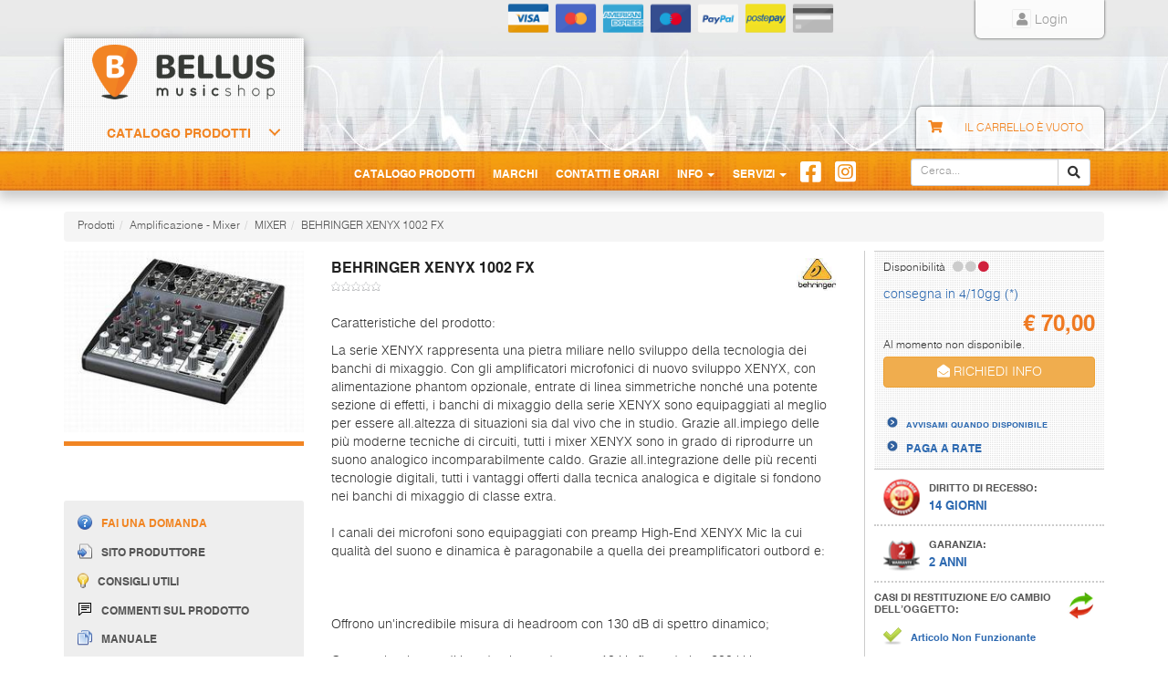

--- FILE ---
content_type: text/html; charset=UTF-8
request_url: https://www.bellusmusic.com/p/behringer-xenyx-1002-fx
body_size: 9524
content:
<!DOCTYPE html>
<html xmlns="http://www.w3.org/1999/xhtml" xml:lang="it" lang="it">
	<head profile="http://gmpg.org/xfn/11">
		<title>Behringer Xenyx 1002 Fx - Music Shop Bellus</title>
		<meta name="description" content="Acquista online Behringer Xenyx 1002 fx. La serie XENYX rappresenta una pietra miliare nello sviluppo della tecnologia dei banchi di mixaggio. Con gli amplificatori microfonici di nuovo sviluppo XENYX, con alimentazione phantom opzionale, entrate di linea simmetriche nonché una potente sezione di" />
		
		<meta http-equiv="content-type" content="text/html; charset=UTF-8" />
		<meta name="dcterms.rightsHolder" content="Music Shop Bellus S.r.l." />
		<meta name="dcterms.dateCopyrighted" content="2026" />
		<meta name="viewport" content="width=device-width, initial-scale=1, user-scalable=no">
		<meta name="author" content="www.rhx.it" />
		<meta name="google-site-verification" content="i3tmWhQIYghIbIprUajV0903BFQPhCOMV_yT0ha2eAI" />
		<meta name="msvalidate.01" content="B6AB0A78C577017B7B3216CE83840BE0" />
		<meta name="distribution" content="global" />
		<meta name="robots" content="index,follow" />
		<meta name="language" content="it" />
		<meta name="copyright" content="Copyright 2026 Music Shop Bellus S.r.l." />
		
		<link rel="stylesheet" type="text/css" href="/aggregators/styles.css" media="screen" />
		<link rel="stylesheet" type="text/css" href="/aggregators/styles-print.css" media="print" />
		
		<link rel="apple-touch-icon" sizes="180x180" href="/public/fav/apple-touch-icon.png">
		<link rel="icon" type="image/png" sizes="32x32" href="/public/fav/favicon-32x32.png">
		<link rel="icon" type="image/png" sizes="192x192" href="/public/fav/android-chrome-192x192.png">
		<link rel="icon" type="image/png" sizes="16x16" href="/public/fav/favicon-16x16.png">
		<link rel="manifest" href="/public/fav/site.webmanifest">
		<link rel="mask-icon" href="/public/fav/safari-pinned-tab.svg" color="#f18523">
		<meta name="apple-mobile-web-app-title" content="Bellus Music Shop">
		<meta name="application-name" content="Bellus Music Shop">
		<meta name="msapplication-TileColor" content="#f18523">
		<meta name="msapplication-TileImage" content="/public/fav/mstile-144x144.png">
		<meta name="theme-color" content="#f18523">
		
		<script type="text/javascript" src="/aggregators/jsbase/default/jquery-3.2.0.min.js"></script>
		<script type="text/javascript" src="/aggregators/jscripts.js"></script>
		<!--[if lte IE 9]>
			<script src="/aggregators/jsbase/default/html5.shiv.js"></script>
			<script src="/aggregators/jsbase/default/respond.min.js"></script>
		<![endif]-->

		<script type="application/ld+json">{"@context": "http://schema.org","@type": "Organization","name": "Bellus Music Shop","logo": "https://www.bellusmusic.com/public/img/bellusmusic-logo.png","email": "info@bellusmusic.com","url": "https://www.bellusmusic.com/"}</script>
		<script type="application/ld+json">{"@context": "http://schema.org","@type": "WebSite","url": "https://www.bellusmusic.com/","name": "Bellus Music Shop"}</script>
	</head>
	<!-- Sito realizzato da www.rhx.it e mantenuto da polarityb.it -->
	<body id="product-details" lang="it"><div id="headerSimple"><img src="/img/bellus_logo_600.jpg" alt="www.bellusmusic.com" /></div>
<header class="no-print">
    <div class="container">
        <div class="row">
            <div class="col-md-7 col-md-offset-5">
                <div class="row">
                    <div class="col-sm-9">
                        <div class="visible-xs pull-left">
                            <a class="topleft-social-icon btn btn-link"
                                href="http://it-it.facebook.com/pages/Belluno-Italy/MUSIC-SHOP-BELLUS-Strumenti-musicali-e-commerce/121436857227"
                                target="_blank"><i class="fab fa-facebook-square social-icon" style="color: #1877f2;"></i></a>
                            <a class="topleft-social-icon btn btn-link" href="https://www.instagram.com/bellusmusic/"
                                target="_blank"><i class="fab fa-instagram-square social-icon" style="color: #c13584;"></i></a>
                        </div>
                        <ul class="no-print hidden-xs clearfix" id="top-nav-bar">
                            <li class="creditcard visa"></li>
                            <li class="creditcard mastercard"></li>
                            <li class="creditcard amex"></li>
                            <li class="creditcard maestro"></li>
                            <li class="creditcard paypal"></li>
                            <li class="creditcard postepay"></li>
                            <li class="creditcard other"></li>
                        </ul>
                    </div>
                    <div class="col-sm-3">
                        <ul id="login">
                            <li class="login-left"></li>
                                                        <li class="login-center"><a href="/login/"><i class="fa fa-user fa-border"></i>
                                    Login</a></li>
                            <li class="login-right"> </li>
                        </ul>
                    </div>
                </div>
            </div>
        </div>
    </div>
    <div class="container" id="middle-header">
        <div class="row">
            <div class="col-sm-4 col-md-3">
                <div id="logo" itemscope="" itemtype="http://schema.org/Organization">
                    <a href="/" itemprop="url">
                        <img itemprop="logo" src="/public/img/bellusmusic-logo.png" alt="Bellus Music Shop" />
                    </a>
                </div>
            </div>
        </div>
        <div class="row relative-row">
            <div class="col-sm-4 col-md-3">
                <div class="no-print" id="sidebar">
                    <div id="main-sidebar-holder" data-hook="homepage_sidebar_navigation" data-menu-realm="articolo">
                        <div class="cd-dropdown-wrapper">
	<a class="cd-dropdown-trigger" href="javascript:void(0);">Catalogo Prodotti</a>
	<nav class="cd-dropdown">
		<h2>Catalogo Prodotti</h2>
		<a href="javascript:void(0);" class="cd-close">Chiudi</a>
		<ul class="cd-dropdown-content">
			<!-- .no-child-leaf -->					<li class="no-child-leaf">
						<a href="/c/amplificatori" class="">Amplificatori</a>
											</li>
					<!-- .no-child-leaf -->					<li class="no-child-leaf">
						<a href="/c/amplificazione-audio-professionale" class="">Amplificazione - Mixer</a>
											</li>
					<!-- .no-child-leaf -->					<li class="no-child-leaf">
						<a href="/c/bassi-elettrick" class="">Bassi</a>
											</li>
					<!-- .no-child-leaf -->					<li class="no-child-leaf">
						<a href="/c/vendita-batterie-percussioni" class="">Batterie - Percussioni</a>
											</li>
					<!-- .no-child-leaf -->					<li class="no-child-leaf">
						<a href="/c/vendita-chitarre-elettriche-acustiche" class="">Chitarre</a>
											</li>
					<!-- .no-child-leaf -->					<li class="no-child-leaf">
						<a href="/c/midi-expander-professionali" class="">Controller - Expander</a>
											</li>
					<!-- .no-child-leaf -->					<li class="no-child-leaf">
						<a href="/c/dj-point" class="">DJ Point</a>
											</li>
					<!-- .no-child-leaf -->					<li class="no-child-leaf">
						<a href="/c/processori-audio-professionali" class="">Effetti - processori</a>
											</li>
					<!-- .no-child-leaf -->					<li class="no-child-leaf">
						<a href="/c/vendita-strumenti-a-fiato" class="">Fiati</a>
											</li>
					<!-- .no-child-leaf -->					<li class="no-child-leaf">
						<a href="/c/vednita-fisarmoniche-online" class="">Fisarmoniche</a>
											</li>
					<!-- .no-child-leaf -->					<li class="no-child-leaf">
						<a href="/c/strumenti-liuteria" class="">Liuteria</a>
											</li>
					<!-- .no-child-leaf -->					<li class="no-child-leaf">
						<a href="/c/effetti-luce-per-disco" class="">Luci</a>
											</li>
					<!-- .no-child-leaf -->					<li class="no-child-leaf">
						<a href="/c/pianoforti-professionali-online" class="">Pianoforti</a>
											</li>
					<!-- .no-child-leaf -->					<li class="no-child-leaf">
						<a href="/c/software-schede-audio" class="">Schede audio - Software</a>
											</li>
					<!-- .no-child-leaf -->					<li class="no-child-leaf">
						<a href="/c/spartiti-musicali" class="">Spartiti musicali</a>
											</li>
					<!-- .no-child-leaf -->					<li class="no-child-leaf">
						<a href="/c/tastiere-synt-organi" class="">Tastiere - Synt - Organi</a>
											</li>
							</ul>
		<!-- .cd-dropdown-content -->
	</nav>
	<!-- .cd-dropdown -->
</div>
                    </div>
                </div>
            </div>
            <div class="col-sm-4 col-sm-offset-4 col-md-offset-5">
                <div class="navbar-header pull-left">
                    <button type="button" class="navbar-toggle collapsed" data-toggle="collapse"
                        data-target="#bs-example-navbar-collapse-1" aria-expanded="false">
                        <span class="sr-only">Toggle navigation</span>
                        <span class="icon-bar"></span>
                        <span class="icon-bar"></span>
                        <span class="icon-bar"></span>
                    </button>
                </div>
                <div class="no-print" id="header-cart">
                    <i class="fa fa-shopping-cart"></i>
                    <span class="hidden-xs">Il carrello è vuoto</span>                </div>
            </div>
        </div>
    </div>
    <nav class="navbar navbar-default">
        <div class="container">
            <div class="row">
                <div class="col-md-9 col-md-offset-3">
                    <div class="collapse navbar-collapse" id="bs-example-navbar-collapse-1">
                        <div id="search-box">
                            <form id="search_form" method="GET" action="/search/" accept-charset="UTF-8"
                                class="navbar-form navbar-right clearfix">
                                <div class="input-group input-group-sm">
                                    <input type="text" class="form-control" placeholder="Cerca..." name="q" id="words" >
                                    <span class="input-group-btn">
                                        <button type="submit" value="Cerca" class="btn btn-default"><i
                                                class="fa fa-search"></i></button>
                                    </span>
                                </div>
                            </form>
                        </div>
                        <ul class="nav navbar-nav" id="nav-menu">
                            <li><a href="javascript:void(0);" id="category-list-secondary-trigger">Catalogo Prodotti</a></li>
                            <li class="notactive"><a
                                    href="/servizi/marchi/">Marchi</a></li>
                            <li class="notactive">
                                <a href="/informazioni/contatti_orari/">Contatti e Orari</a>
                            </li>
                            <li class="dropdown">
                                <a href="javascript:void(0);" class="dropdown-toggle" data-toggle="dropdown" role="button"
                                    aria-haspopup="true" aria-expanded="false">Info <span class="caret"></span></a>
                                <ul class="dropdown-menu">
                                    <li class="notactive"><a
                                            href="/servizi/faq/">Domande Frequenti</a></li>
                                    <li
                                        class="notactive">
                                        <a href="/informazioni/garanzia/">Garanzia</a>
                                    </li>
                                    <li class="notactive">
                                        <a href="/informazioni/recesso/">Diritto di Recesso</a>
                                    </li>
                                    <li
                                        class="notactive">
                                        <a href="/informazioni/modalita_pagamento/">Pagamenti</a>
                                    </li>
                                </ul>
                            </li>
                            <li class="dropdown">
                                <a href="javascript:void(0);" class="dropdown-toggle" data-toggle="dropdown" role="button"
                                    aria-haspopup="true" aria-expanded="false">Servizi <span class="caret"></span></a>
                                <ul class="dropdown-menu">
                                    <li class="notactive"><a
                                            href="/servizi/feedback/">Dicono di Noi</a></li>
                                    <li
                                        class="notactive">
                                        <a href="/servizi/consigli_utili/">Consigli Utili</a>
                                    </li>
                                    <li
                                        class="notactive">
                                        <a href="/servizi/manuali_strumenti/">Manuali Strumenti</a>
                                    </li>
                                    <li
                                        class="notactive">
                                        <a href="/servizi/centri_assistenza/">Centri Assistenza</a>
                                    </li>
                                    <li class="notactive"><a
                                            href="/servizi/faq/">F.A.Q.</a></li>
                                </ul>
                            </li>
                            <li class="social hidden-xs">
                                <a
                                    href="http://it-it.facebook.com/pages/Belluno-Italy/MUSIC-SHOP-BELLUS-Strumenti-musicali-e-commerce/121436857227"><i
                                        class="fab fa-facebook-square social-icon"></i></a>
                            </li>
                            <li class="social hidden-xs">
                                <a href="https://www.instagram.com/bellusmusic/" target="_blank"><i
                                        class="fab fa-instagram-square social-icon"></i></a>
                            </li>
                        </ul>

                    </div>
                </div>
            </div>
            <!-- search-box -->
        </div>
    </nav>
</header>
<!-- /header -->
<div id="subHeader">
</div>
<!-- /subHeader -->
<div id="wrapper" class="container">
    <!-- ex mainBox -->
    <div id="content" data-hook>
        		<div id="breadcrumbs" class="no-print">
			<ol class="breadcrumb">
				<li>Prodotti</li><li><a href="/amplificazione_-_mixer/">Amplificazione - Mixer</a></li><li><a href="/amplificazione_-_mixer/mixer/">MIXER</a></li><li><a href="">BEHRINGER XENYX 1002 FX</a></li>			</ol>
		</div>
		<div itemscope itemtype="http://schema.org/Product"><div id="schedaArticolo">
<div class="row"><div class="col-sm-6 col-sm-offset-3"><div class="pull-left"><h1 id="product-name" itemprop="name">BEHRINGER XENYX 1002 FX</h1><meta itemprop="gtin13" content="4033653020688"/><meta itemprop="sku" content="BM-439007" /><div id="product-rate"><span class="stars"><div class="stella off" value="1" alt="Pessimo"></div><div class="stella off" value="2" alt="Mediocre"></div><div class="stella off" value="3" alt="Sufficente"></div><div class="stella off" value="4" alt="Buono"></div><div class="stella off" value="5" alt="Ottimo"></div></span></div></div><div class="pull-right"><div id="product-brand">
<a itemprop="brand" itemscope itemtype="http://schema.org/Brand" href="/m/migliori-amplificatori-behringer"><img src="/web/marca/00001/00001-ico.jpg" alt="Marchio BEHRINGER" itemprop="logo" height="36" /><meta itemprop="name" content="BEHRINGER" /></a><br /></div>
</div>
</div></div><div class="row"><div class="col-sm-3"><div id="product-images" class="top-relative">
<div data-hook="" id="main-image">
<a class="blueimp" href="https://www.bellusmusic.com/articolo/439007/439007.jpg" data-gallery="#blueimp-gallery"><img class="resp-img" itemprop="image" src="https://www.bellusmusic.com/web/articolo/ZKk1x1WSyKjfDsIUV33cxC5ka/439007-lt.jpg" alt="BEHRINGER XENYX 1002 FX" title="BEHRINGER XENYX 1002 FX" /></a></div>
</div>
<div id="product-grey-box" class="visible-md visible-lg"><ul id="list"><li class="submenu"><a class="lightwindow fancybox fancybox.ajax" href="/box.php?act=info_request&amp;c=439007" rel="nofollow"><img src="/public/img/ico-domanda.png" alt="Fai una domanda">Fai una domanda</a></li><li class="submenu"><a class="lightwindow fancybox fancybox.ajax" href="/box.php?act=produttore&amp;c=439007" rel="nofollow"><img src="/public/img/ico-sito-produttore.png" alt="Sito produttore">Sito produttore</a></li><li class="submenu"><a class="lightwindow fancybox fancybox.ajax" href="/box.php?act=consigli&amp;c=439007" rel="nofollow"><img src="/public/img/ico-consiglio.png" alt="Consigli utili">Consigli utili</a></li><li class="submenu"><a class="lightwindow fancybox fancybox.ajax" href="/box.php?act=commenti&amp;c=439007" rel="nofollow"><img src="/public/img/ico-comment.png" alt="Commenti sul prodotto">Commenti sul prodotto</a></li><li class="submenu"><a class="lightwindow fancybox fancybox.ajax" href="/box.php?act=manuale&amp;c=439007" rel="nofollow"><img src="/public/img/ico-manuali.png" alt="Ico-manuali">Manuale</a></li><li class="submenu"><a class="lightwindow fancybox fancybox.ajax youtube" href="/box.php?act=assistenza&amp;c=439007" rel="nofollow"><img src="/public/img/ico-assistenza.png" alt="Centri assistenza">Centri assistenza</a></li><li class="submenu video-youtube youtube"><a class="lightwindow fancybox fancybox.ajax" href="/box.php?act=video&amp;c=439007" rel="nofollow"><img src="/public/img/ico-video.png" alt="Ico-video">Video</a></li><li class="submenu facebook"><a href="javascript:void(0);" onclick="window.open('http://www.facebook.com/share.php?u=https://www.bellusmusic.com/amplificazione_-_mixer/mixer/439007/');" rel="nofollow"><i class="fab fa-facebook-square social-icon" style="color: #1877f2;"></i> Condividi</a></li><li class="submenu"><a href="javascript:void(0);" onclick="window.print();return false;" rel="nofollow"><img src="/public/img/ico-stampa.png" alt="Ico-stampa">Stampa scheda</a></li><li class="submenu"><a href="https://www.bellusmusic.com/p/behringer-xenyx-1002-fx" alt="Link diretto a BEHRINGER XENYX 1002 FX" itemprop="url">BEHRINGER XENYX 1002 FX</a></li></ul></div>
</div><div class="col-sm-9"><div class="row"><div class="col-md-8"><div data-hook="product_description" id="product-description"><div class="summary"><span class="only_print title">Caratteristiche:</span>
<p>Caratteristiche del prodotto:</p>
<div itemprop="description">La serie XENYX rappresenta una pietra miliare nello sviluppo della tecnologia dei banchi di mixaggio. Con gli amplificatori microfonici di nuovo sviluppo XENYX, con alimentazione phantom opzionale, entrate di linea simmetriche nonché una potente sezione di effetti, i banchi di mixaggio della serie XENYX sono equipaggiati al meglio per essere all.altezza di situazioni sia dal vivo che in studio. Grazie all.impiego delle più moderne tecniche di circuiti, tutti i mixer XENYX sono in grado di riprodurre un suono analogico incomparabilmente caldo. Grazie all.integrazione delle più recenti tecnologie digitali, tutti i vantaggi offerti dalla tecnica analogica e digitale si fondono nei banchi di mixaggio di classe extra.<br />
<br />
I canali dei microfoni sono equipaggiati con preamp High-End XENYX Mic la cui qualità del suono e dinamica è paragonabile a quella dei preamplificatori outbord e:<br />
<br />
 <br />
<br />
Offrono un'incredibile misura di headroom con 130 dB di spettro dinamico; <br />
<br />
Con una larghezza di banda che va da meno 10 Hz fino ad oltre 200 kHz permettono una riproduzione cristallina delle sfumature più fini; <br />
<br />
Grazie al circuito praticamente esente da fruscio e distorsioni ed equipaggiato con transistor 2SV888, offrono un suono assolutamente realistico ed una riproduzione del segnale neutra; <br />
<br />
Rappresentano il partner ideale da abbinare ad ogni microfono (fino a 60 dB di amplificazione e +48 alimentazione phantom); <br />
<br />
Offrono la possibilità di sfruttare fino al limite e senza compromessi il range dinamico del recorder HD 24-Bit/192 kHz e di ottenere una qualità audio ottimale. <br />
<br />
British EQ Gli equalizzatori della serie XENYX si basano sulla leggendaria tecnica dei circuiti sfruttata dalle sofisticate console britanniche, rinomate in tutto il mondo per il carattere del suono caldo e musicale, in grado di garantire eccezionali caratteristiche sonore anche a livelli d'amplificazione estremi.<br />
<br />
<br />
Processore multi effetto Il Suo banco di mixaggio XENYX offre inoltre un processore d'effetti equipaggiato con convertitori a 24-Bit A/D e D/A, che mette a dispone di 100 preset con effetti hall, echo e di modulazione di prima qualità e molti effetti multipli in eccezionale qualità audio.<br />
<br />
 <br />
- 2 canali mono con IMP e phantom power<br />
- 4 canali stereo con alta riserva di modulazione<br />
- 1 aux send (post fader) effetti incorporati<br />
- EQ a 3 bande efficace, estremamente musicale, e filtro passa alto attivabile in tutti i canali mono<br />
<br />
Processore di effetti interni 24-bit/40 kHz multi-FX processor 100 memorie: reverb, chorus, flanger, delay, pitch shifter ecc..</div></div></div></div><div class="col-md-4"><div id="right-column" class="top-relative">
<div id="product-grey-box" class="visible-sm visible-xs"><ul id="list"><li class="submenu"><a class="lightwindow fancybox fancybox.ajax" href="/box.php?act=info_request&amp;c=439007" rel="nofollow"><img src="/public/img/ico-domanda.png" alt="Fai una domanda su BEHRINGER XENYX 1002 FX">Fai una domanda</a></li><li class="submenu"><a class="lightwindow fancybox fancybox.ajax" href="/box.php?act=produttore&amp;c=439007" rel="nofollow"><img src="/public/img/ico-sito-produttore.png" alt="Sito Produttore dell'articolo BEHRINGER XENYX 1002 FX">Sito produttore</a></li><li class="submenu"><a class="lightwindow fancybox fancybox.ajax" href="/box.php?act=consigli&amp;c=439007" rel="nofollow"><img src="/public/img/ico-consiglio.png" alt="Consigli d'utilizzo su BEHRINGER XENYX 1002 FX">Consigli utili</a></li><li class="submenu"><a class="lightwindow fancybox fancybox.ajax" href="/box.php?act=commenti&amp;c=439007" rel="nofollow"><img src="/public/img/ico-comment.png" alt="Commenti su BEHRINGER XENYX 1002 FX">Commenti sul prodotto</a></li><li class="submenu"><a class="lightwindow fancybox fancybox.ajax" href="/box.php?act=manuale&amp;c=439007" rel="nofollow"><img src="/public/img/ico-manuali.png" alt="Manuale del prodotto BEHRINGER XENYX 1002 FX">Manuale</a></li><li class="submenu"><a class="lightwindow fancybox fancybox.ajax youtube" href="/box.php?act=assistenza&amp;c=439007" rel="nofollow"><img src="/public/img/ico-assistenza.png" alt="Centri assistenza di BEHRINGER XENYX 1002 FX">Centri assistenza</a></li><li class="submenu video-youtube youtube"><a class="lightwindow fancybox fancybox.ajax" href="/box.php?act=video&amp;c=439007" rel="nofollow"><img src="/public/img/ico-video.png" alt="Video su Youtube di BEHRINGER XENYX 1002 FX">Video</a></li><li class="submenu facebook"><a href="javascript:void(0);" onclick="window.open('http://www.facebook.com/share.php?u=https://www.bellusmusic.com/amplificazione_-_mixer/mixer/439007/');" rel="nofollow"><i class="fab fa-facebook-square social-icon" style="color: #1877f2;"></i> Condividi</a></li></ul></div>
<div id="cart-form"><div id="schedaArticoloDisp"><p>Disponibilit&agrave;&nbsp;<a class="lightwindow fancybox fancybox.ajax" href="/box.php?act=disponibilita&amp;c=439007"><span class="availability_flags_new availability_sold_out" data-toggle="tooltip" title="Prodotto Esaurito. Contattaci per conoscere le disponibilità su ordinazione."><i class="fa fa-circle" aria-hidden="true"></i><i class="fa fa-circle" aria-hidden="true"></i><i class="fa fa-circle" aria-hidden="true"></i></span></a></p><div class="text-left"><a href="javascript:void(0);" title="Tempistica valida solamente per metodi di pagamento in tempo reale; sud Italia e isole necessitano solitamente di 1 giorno in più per la consegna; i tempi riportati sono da considerarsi indicativi: possibili discrepanze dovute alle attività presso i ns. punti vendita aperti al pubblico (prenotazione articoli, possibili errori di giacenze di magazzino). Possibili ritardi di consegna da parte del corriere per motivi di condizioni meteo avverse, scioperi, problemi di circolazione, e tutto ciò che deriva da cause di forza maggiore.">consegna in 4/10gg (*)</a></div></div><div id="product-price" itemprop="offers" itemtype="http://schema.org/Offer" itemscope><link itemprop="url" href="https://www.bellusmusic.com/p/behringer-xenyx-1002-fx" /><meta itemprop="itemCondition" itemtype="http://schema.org/OfferItemCondition" content="http://schema.org/NewCondition" /><meta itemprop="availability" content="SoldOut"><p class="product-price price selling" id="price">&euro;&nbsp;<span>70,00</span></p>
<meta itemprop="priceCurrency" content="EUR" /><meta itemprop="price" content="70.00" /><p style="margin-bottom: 3px;"><small>Al momento non disponibile.</small></p><a class="btn btn-warning btn-block text-center" href="/informazioni/contatti_orari/" style="margin-top: 0;"><i class="fa fa-envelope-open" aria-hidden="true"></i> RICHIEDI INFO</a><div class="no-print" id="cart-form-links">
<a class="tooltip" title="Per conoscere i costi di spedizione, aggiungere il prodotto a carrello senza alcun impegno di acquisto" href="javascript:void(0);">COSTI DI SPEDIZIONE</a><br /><a class="product-request-link lightwindow fancybox fancybox.ajax" href="/box.php?act=avvisami&amp;c=439007">AVVISAMI QUANDO DISPONIBILE</a><br/><a href="/informazioni/rate/">PAGA A RATE</a></div>
</div>
</div>
<div class="after-cart-form no-print" id="recesso">
	  <img src="/public/img/ico-recesso.png" alt="Diritto di recesso per BEHRINGER XENYX 1002 FX">
	  <span class="title">DIRITTO DI RECESSO:</span>
	  <br /><span class="desc">14 GIORNI</span>  
	</div><div class="after-cart-form no-print" id="garanzia">
	  <img src="/public/img/ico-garanzia.png" alt="Condizioni di Garanzia per BEHRINGER XENYX 1002 FX">
	  <span class="title">GARANZIA:</span>
	  <br /><span class="desc">2 ANNI</span>
	</div><div class="after-cart-form no-print" id="cambio">
	  <img style="float: right !important;" src="/public/img/ico-restituzione.png" alt="Condizioni di Restituzione per BEHRINGER XENYX 1002 FX">
	  <span class="title">CASI DI RESTITUZIONE E/O CAMBIO DELL’OGGETTO:</span>
	  <br /><br /><img src="/public/img/ico-selezione-verde.png" alt="Articolo Non Funzionante" />
	  <span class="desc small">Articolo Non Funzionante</span>
	  <br /><br /><img src="/public/img/ico-selezione-verde.png" alt="Articolo Danneggiato" />
	  <span class="desc small">Articolo Danneggiato</span>
	  <br /><br /><img src="/public/img/ico-selezione-verde.png" alt="Cambio per Errato Acquisto" />
	  <span class="desc small">Cambio per errato Acquisto</span>
	</div></div>
</div></div><div id="advise"><small>I prezzi sono da intendersi IVA inclusa e spese di spedizione escluse. Per conoscere le spese di spedizione inserire il prodotto nel carrello. Le immagini e i video sono da intendersi puramente indicativi. Bellusmusic.com non è responsabile delle possibili discrepanze: fa fede solamente la descrizione scritta. Il prezzo del prodotto è valido solo per l'acquisto on-line.</small></div></div>
</div></div>
<div id="center-column">
<div class="no-print" id="articoli-simili">
	<style>
	.panel-body.flex .carousel-inner .item { display: flex; }  
	</style>
	<div class="panel panel-default panel-simili" id="simili">
		<div class="panel-heading">
			<h3 class="panel-title">Articoli Simili</h3>
		</div>
		<div class="panel-body">
			<div id="dyncar-36f10fbac98d" class="carousel slide" data-ride="carousel">
				<!-- Indicators -->
				<ol class="carousel-indicators">
					<li data-target="#dyncar-36f10fbac98d" data-slide-to="0" class="active"></li><li data-target="#dyncar-36f10fbac98d" data-slide-to="1" class=""></li>
				</ol>

				<!-- Wrapper for slides -->
				<div class="carousel-inner" role="listbox">
					<div class="item active">
								<div class="flex">
				<div class="product-box">
					<a class="media" href="/p/behringer-xenyx-1202-fx">
						<div class="media-body">
							<h4 class="media-heading">BEHRINGER XENYX 1202 FX</h4>
							<span class="price">&euro; 82,00</span>
						</div>
						<div class="media-right">
							<img class="media-object" src="https://www.bellusmusic.com/articolo/439008/439008.jpg" alt="BEHRINGER XENYX 1202 FX" title="BEHRINGER XENYX 1202 FX">
						</div>
						<span class="direct-link strong">» Vai alla scheda</span>
					</a>
				
				</div>
				<div class="product-box">
					<a class="media" href="/p/behringer-mix-800-compact-mixer">
						<div class="media-body">
							<h4 class="media-heading">BEHRINGER MIX 800 COMPACT MIXER</h4>
							<span class="price">&euro; 68,00</span>
						</div>
						<div class="media-right">
							<img class="media-object" src="https://www.bellusmusic.com/articolo/423873/423873.jpg" alt="BEHRINGER MIX 800 COMPACT MIXER" title="BEHRINGER MIX 800 COMPACT MIXER">
						</div>
						<span class="direct-link strong">» Vai alla scheda</span>
					</a>
				
				</div>
				<div class="product-box">
					<a class="media" href="/p/behringer-xenyx-302-usb">
						<div class="media-body">
							<h4 class="media-heading">BEHRINGER XENYX  302 USB</h4>
							<span class="price">&euro; 47,00</span>
						</div>
						<div class="media-right">
							<img class="media-object" src="https://www.bellusmusic.com/articolo/475120/475120.jpg" alt="BEHRINGER XENYX  302 USB" title="BEHRINGER XENYX  302 USB">
						</div>
						<span class="direct-link strong">» Vai alla scheda</span>
					</a>
				
				</div>
					</div>
			</div><div class="item ">
								<div class="flex">
				<div class="product-box">
					<a class="media" href="/p/behringer-xenyx-1002-b">
						<div class="media-body">
							<h4 class="media-heading">BEHRINGER XENYX 1002 B</h4>
							<span class="price">&euro; 95,00</span>
						</div>
						<div class="media-right">
							<img class="media-object" src="https://www.bellusmusic.com/articolo/472617/472617.jpg" alt="BEHRINGER XENYX 1002 B" title="BEHRINGER XENYX 1002 B">
						</div>
						<span class="direct-link strong">» Vai alla scheda</span>
					</a>
				
				</div>
					</div>
			</div>
				</div>

				<!-- Controls -->
				<a class="left carousel-control" href="#dyncar-36f10fbac98d" role="button" data-slide="prev">
					<span class="glyphicon glyphicon-chevron-left" aria-hidden="true"></span>
					<span class="sr-only">Prec</span>
				</a>
				<a class="right carousel-control" href="#dyncar-36f10fbac98d" role="button" data-slide="next">
					<span class="glyphicon glyphicon-chevron-right" aria-hidden="true"></span>
					<span class="sr-only">Succ</span>
				</a>
			</div>
		</div>
	</div></div>
<div class="no-print row" id="bottom-box"><div id="spedizioni-veloci" class="col-lg-4 col-md-5">
			<div class="media">
				<div class="media-left media-middle">
					<img class="media-object" src="/public/img/omino-spedizioni.png"/>
				</div>
				<div class="media-body">
				 <h3>SPEDIZIONI VELOCI E SICURE</h3>
					<p>Spedizioni assicurate in 24/48 h in tutta Italia con servizio di tacking per monitorare on-line lo stato della consegna.</p>
					<a href="/informazioni/condizioni_vendita">» DETTAGLI</a>
				</div>
			</div>

		</div><div id="acquisto-sereno" class="col-lg-4 col-md-5">
			<div class="media">
				
				<div class="media-body">
				 <h3>ACQUISTO SERENO</h3>
				 <p><span class="orange uppercase bold">PUOI FIDARTI!<br /></span> Bellus Music ti offre un mondo di garanzie e servizi supplementari per i tuoi acquisti!</p>
				 <a href="/informazioni/acquisto_sereno">» SCOPRILI ORA</a>
				</div>
				<div class="media-right media-middle">
					<img class="media-object" src="/public/img/100garanzia-126.png"/>
				</div>
			</div>
	  
			
		</div><div id="paga-a-rate" class="col-lg-4 col-md-2 col-xs-8">
	  <h3>PAGA A RATE</h3>
	  <img class="img-responsive" src="/public/img/consel.jpg"/>
	  <a href="/informazioni/rate">» MAGGIORI INFORMAZIONI</a>
	</div></div>
<a class="no-display" href="https://www.bellusmusic.com/p/behringer-xenyx-1002-fx" itemprop="url">URL Articolo</a></div><!-- /schedaArticolo -->

</div><!-- /itemscope -->

    </div>
</div>
<!-- /wrapper - ex mainBox -->
<footer>
<div class="no-print" id="footer">
  <div id="footer-container" class="container">
  	<div class="row">
	  	<div class="col-sm-5">
	  		<div class="row">
	  			<div class="col-xs-7 footer-column">
			      <h3>INFORMAZIONI</h3>
			      <ul class="first_column">  
			        <li>&raquo; <a href="/informazioni/modalita_pagamento/">Pagamento</a></li>
			        <li>&raquo; <a href="/informazioni/contatti_orari/">Contatti e orari</a></li>
			        <li>&raquo; <a href="/informazioni/privacy/">La vostra privacy</a></li>
			        <li>&raquo; <a href="/informazioni/recesso/">Diritto di Recesso</a></li>
					<li>&raquo; <a href="/informazioni/garanzia/">Garanzia</a></li>
			      </ul>
			      <ul class="clearfix">
			        <li>&raquo; <a href="/informazioni/condizioni_vendita/">Condizioni di vendita</a></li>
			        <li>&raquo; <a href="/informazioni/rate/">Piano rateale</a></li>
			        <li>&raquo; <a href="/informazioni/azienda_bellus/">Dati dell'azienda</a></li>
			        <li>&raquo; <a href="/informazioni/acquisto_sereno/">Acquisto sereno</a></li>
			        <li>&raquo; <a href="/informazioni/post_vendita/">Post vendita</a></li>
			      </ul>
	  			</div>
	  			<div class="col-xs-5 footer-column">
	  				<h3>SERVIZI</h3>
	  				<ul>
				        <li>&raquo; <a href="/servizi/feedback/">Dicono di Noi</a></li>
				        <li>&raquo; <a href="/servizi/consigli_utili/">Consigli Utili</a></li>
				        <li>&raquo; <a href="/servizi/manuali_strumenti/">Manuali Strumenti</a></li>
				        <li>&raquo; <a href="/servizi/centri_assistenza/">Centri Assistenza</a></li>
				        <li>&raquo; <a href="/servizi/faq/">F.A.Q.</a></li>
      				</ul>
	  			</div>
	  		</div>
	  	</div>
	  	<div class="col-sm-7">
	  		<div class="row">
		  		<div class="col-md-6 footer-column">
				  	<h3>SUGGERIMENTI</h3>
				  	<div class="media">
					  <div class="media-left">
						<img class="media-object"src="/public/img/lampadina.jpg" id="lampadina" alt="Lampadina">
					  </div>
					  <div class="media-body">
					   <p>Hai qualche suggerimento per migliorare il Nostro sito? Condividilo con noi:<br /><span class="orange">&raquo;</span><a href="mailto:info@bellusmusic.com">Inviaci Un consiglio</a>
		      			</p>
					  </div>
					</div>
				</div>
	  			<div class="col-md-6 footer-column" id="acquista-online-con">
				  <h3>ACQUISTA ONLINE CON:</h3>
				  <span class="creditcard visa"></span>
				  <span class="creditcard mastercard"></span>
				  <span class="creditcard amex"></span>
				  <span class="creditcard maestro"></span>
				  <span class="creditcard paypal"></span>
				  <span class="creditcard postepay"></span>
				  <span class="creditcard other"></span>
    			</div>
	  		</div>
	  	</div>
	  </div>
	</div>
  </div>
    

    
    

    <!-- <div class="footer-column" id="newsletter">
      <h3>NEWSLETTER</h3>
      <a href="http://news.bellusmusic.com/form.do?agnCI=1&amp;agnFN=bellus_subscribe">Iscriviti alla newsletter</a>
    </div> -->
    
    <div id="footer-bottom-box" class="text-center">
		<div class="container">
	  		<div class="col-sm-6">
		  		<small><span class="bold">MUSIC SHOP BELLUS s.r.l.</span> :: 
	  			P.IVA 01027010253 :: - Via Feltre, 254 - 32100 Belluno (BL) :: 
	  			<a href="/informazioni/contatti_orari/">Contatti</a></small>
	  		</div>
	  		<div class="col-sm-6">
		  		<small>Technical Supervision: <a href="https://www.polarityb.it/">Polarity Bit</a> &amp; <a href="https://www.mauriziofonte.it/">Maurizio Fonte</a>:: hosting: <a href="http://www.rhx.it">RHX</a></small>
	  		</div>
	  	</div>
      </div>    
  </div>
</div>
</footer><script type="text/javascript">
// <![CDATA[
// Event.observe (window, 'load', speseSpedizione());

// ]]>
</script>

<!-- Ricerca -->
<script type="application/ld+json">
{
    "@context": "http://schema.org",
    "@type": "WebSite",
    "url": "http://www.bellusmusic.com/",
    "potentialAction": {
        "@type": "SearchAction",
        "target": "http://www.bellusmusic.com/search/?words={search_term}",
        "query-input": "required name=search_term"
    }
}
</script>

<!-- Blueimp Shared Gallery -->
<div id="blueimp-gallery" class="blueimp-gallery  blueimp-gallery-controls">
    <div class="slides"></div>
    <h3 class="title"></h3>
    <a class="prev">‹</a>
    <a class="next">›</a>
    <a class="close">×</a>
    <a class="play-pause"></a>
    <ol class="indicator"></ol>
</div>

<script type="text/javascript">
var _clbv3conf = _clbv3conf || {
    lang: "it"
};
(function(w, d) {
    var loader = function() {
        var s = d.createElement("script"),
            tag = d.getElementsByTagName("script")[d.getElementsByTagName("script").length - 1];
        s.src = "//cdn.vgdpr.com/clb.js";
        s.defer = true;
        tag.parentNode.insertBefore(s, tag.nextSibling);
    };
    if (w.addEventListener) {
        w.addEventListener("load", loader, false);
    } else if (w.attachEvent) {
        w.attachEvent("onload", loader);
    } else {
        w.onload = loader;
    }
})(window, document);
</script>
</body>

</html>